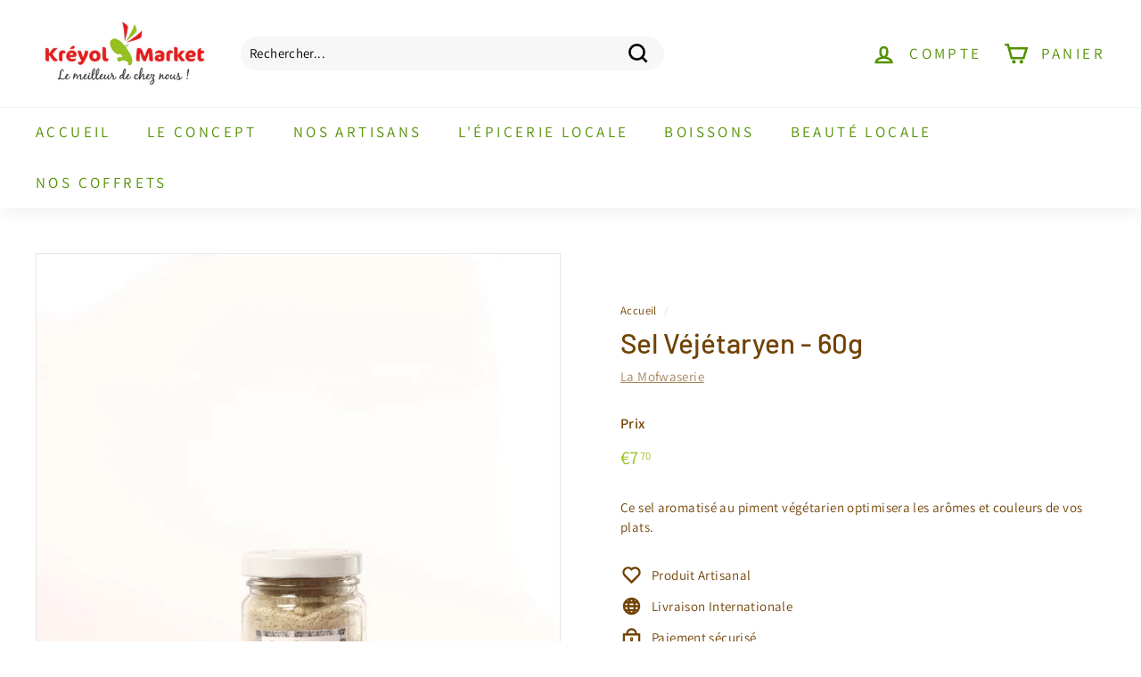

--- FILE ---
content_type: text/html; charset=utf-8
request_url: https://kreyolmarket.com/collections/vendors?view=vendor-ajax&q=La%20Mofwaserie
body_size: 1467
content:


<div class="grid-item grid-product " data-product-handle="konfiti-bannan-jon-130g" data-product-id="8311899914459">
  <div class="grid-item__content"><div class="grid-product__actions"><button class="btn btn--circle btn--icon quick-product__btn quick-product__btn--not-ready js-modal-open-quick-modal-8311899914459 small--hide" title="Boutique rapide" tabindex="-1" data-handle="konfiti-bannan-jon-130g">
              <svg aria-hidden="true" focusable="false" role="presentation" class="icon icon-search" viewBox="0 0 64 64"><defs><style>.cls-1{fill:none;stroke:#000;stroke-miterlimit:10;stroke-width:2px}</style></defs><path class="cls-1" d="M47.16 28.58A18.58 18.58 0 1 1 28.58 10a18.58 18.58 0 0 1 18.58 18.58zM54 54L41.94 42"/></svg>
              <span class="icon__fallback-text">Boutique rapide</span>
            </button>
<button type="button" class="text-link quick-add-btn js-quick-add-btn"
                      title="Ajouter au panier"
                      tabindex="-1"
                      data-id="45066297475291">
                <span class="btn btn--circle btn--icon">
                  <svg aria-hidden="true" focusable="false" role="presentation" class="icon icon-plus" viewBox="0 0 64 64"><path class="cls-1" d="M32 9v46m23-23H9"/></svg>
                  <span class="icon__fallback-text">Ajouter au panier</span>
                </span>
              </button></div><a href="/collections/vendors/products/konfiti-bannan-jon-130g" class="grid-item__link">
      <div class="grid-product__image-wrap">
        <div class="grid-product__tags"></div><div
            class="grid__image-ratio grid__image-ratio--square">
            <img class="lazyload"
                data-src="//kreyolmarket.com/cdn/shop/files/KREYOLMARKET20242234_{width}x.jpg?v=1710779283"
                data-widths="[160, 200, 280, 360, 540, 720, 900]"
                data-aspectratio="1.0"
                data-sizes="auto"
                alt="">
            <noscript>
              <img class="grid-product__image lazyloaded"
                src="//kreyolmarket.com/cdn/shop/files/KREYOLMARKET20242234_400x.jpg?v=1710779283"
                alt="">
            </noscript>
          </div></div>

      <div class="grid-item__meta">
        <div class="grid-item__meta-main"><div class="grid-product__title">Konfiti Bannan Jon - 130g</div><div class="grid-product__vendor">La Mofwaserie</div></div>
        <div class="grid-item__meta-secondary">
          <div class="grid-product__price"><span class="grid-product__price--current"><span aria-hidden="true">€8<sup>60</sup></span>
<span class="visually-hidden">€8,60</span>
</span></div></div>
      </div>
    </a>
  </div>
</div>
<div id="QuickShopModal-8311899914459" class="modal modal--square modal--quick-shop" data-product-id="8311899914459">
  <div class="modal__inner">
    <div class="modal__centered">
      <div class="modal__centered-content">
        <div id="QuickShopHolder-konfiti-bannan-jon-130g"></div>
      </div>

      <button type="button" class="btn btn--circle btn--icon modal__close js-modal-close">
        <svg aria-hidden="true" focusable="false" role="presentation" class="icon icon-close" viewBox="0 0 64 64"><defs><style>.cls-1{fill:none;stroke:#000;stroke-miterlimit:10;stroke-width:2px}</style></defs><path class="cls-1" d="M19 17.61l27.12 27.13m0-27.13L19 44.74"/></svg>
        <span class="icon__fallback-text">"Fermer (Esc)"</span>
      </button>
    </div>
  </div>
</div>
<div class="grid-item grid-product " data-product-handle="lajle-extra-fle-atoumo-badjann-140g" data-product-id="8048443424987">
  <div class="grid-item__content"><div class="grid-product__actions"><button class="btn btn--circle btn--icon quick-product__btn quick-product__btn--not-ready js-modal-open-quick-modal-8048443424987 small--hide" title="Boutique rapide" tabindex="-1" data-handle="lajle-extra-fle-atoumo-badjann-140g">
              <svg aria-hidden="true" focusable="false" role="presentation" class="icon icon-search" viewBox="0 0 64 64"><defs><style>.cls-1{fill:none;stroke:#000;stroke-miterlimit:10;stroke-width:2px}</style></defs><path class="cls-1" d="M47.16 28.58A18.58 18.58 0 1 1 28.58 10a18.58 18.58 0 0 1 18.58 18.58zM54 54L41.94 42"/></svg>
              <span class="icon__fallback-text">Boutique rapide</span>
            </button>
<button type="button" class="text-link quick-add-btn js-quick-add-btn"
                      title="Ajouter au panier"
                      tabindex="-1"
                      data-id="44157986603227">
                <span class="btn btn--circle btn--icon">
                  <svg aria-hidden="true" focusable="false" role="presentation" class="icon icon-plus" viewBox="0 0 64 64"><path class="cls-1" d="M32 9v46m23-23H9"/></svg>
                  <span class="icon__fallback-text">Ajouter au panier</span>
                </span>
              </button></div><a href="/collections/vendors/products/lajle-extra-fle-atoumo-badjann-140g" class="grid-item__link">
      <div class="grid-product__image-wrap">
        <div class="grid-product__tags"></div><div
            class="grid__image-ratio grid__image-ratio--square">
            <img class="lazyload"
                data-src="//kreyolmarket.com/cdn/shop/files/Nouveauproduitssiteinternet_8_aaaaf76c-46d4-4a80-878e-ba20e72b2611_{width}x.png?v=1687441954"
                data-widths="[160, 200, 280, 360, 540, 720, 900]"
                data-aspectratio="1.0"
                data-sizes="auto"
                alt="">
            <noscript>
              <img class="grid-product__image lazyloaded"
                src="//kreyolmarket.com/cdn/shop/files/Nouveauproduitssiteinternet_8_aaaaf76c-46d4-4a80-878e-ba20e72b2611_400x.png?v=1687441954"
                alt="">
            </noscript>
          </div></div>

      <div class="grid-item__meta">
        <div class="grid-item__meta-main"><div class="grid-product__title">Lajlé Extra Flè Atoumo Badjann - 135g</div><div class="grid-product__vendor">La Mofwaserie</div></div>
        <div class="grid-item__meta-secondary">
          <div class="grid-product__price"><span class="grid-product__price--current"><span aria-hidden="true">€8<sup>60</sup></span>
<span class="visually-hidden">€8,60</span>
</span></div></div>
      </div>
    </a>
  </div>
</div>
<div id="QuickShopModal-8048443424987" class="modal modal--square modal--quick-shop" data-product-id="8048443424987">
  <div class="modal__inner">
    <div class="modal__centered">
      <div class="modal__centered-content">
        <div id="QuickShopHolder-lajle-extra-fle-atoumo-badjann-140g"></div>
      </div>

      <button type="button" class="btn btn--circle btn--icon modal__close js-modal-close">
        <svg aria-hidden="true" focusable="false" role="presentation" class="icon icon-close" viewBox="0 0 64 64"><defs><style>.cls-1{fill:none;stroke:#000;stroke-miterlimit:10;stroke-width:2px}</style></defs><path class="cls-1" d="M19 17.61l27.12 27.13m0-27.13L19 44.74"/></svg>
        <span class="icon__fallback-text">"Fermer (Esc)"</span>
      </button>
    </div>
  </div>
</div>
<div class="grid-item grid-product " data-product-handle="lajle-extra-gwiyav-grozey-140g" data-product-id="8048121282779">
  <div class="grid-item__content"><div class="grid-product__actions"><button class="btn btn--circle btn--icon quick-product__btn quick-product__btn--not-ready js-modal-open-quick-modal-8048121282779 small--hide" title="Boutique rapide" tabindex="-1" data-handle="lajle-extra-gwiyav-grozey-140g">
              <svg aria-hidden="true" focusable="false" role="presentation" class="icon icon-search" viewBox="0 0 64 64"><defs><style>.cls-1{fill:none;stroke:#000;stroke-miterlimit:10;stroke-width:2px}</style></defs><path class="cls-1" d="M47.16 28.58A18.58 18.58 0 1 1 28.58 10a18.58 18.58 0 0 1 18.58 18.58zM54 54L41.94 42"/></svg>
              <span class="icon__fallback-text">Boutique rapide</span>
            </button>
<button type="button" class="text-link quick-add-btn js-quick-add-btn"
                      title="Ajouter au panier"
                      tabindex="-1"
                      data-id="44156983804123">
                <span class="btn btn--circle btn--icon">
                  <svg aria-hidden="true" focusable="false" role="presentation" class="icon icon-plus" viewBox="0 0 64 64"><path class="cls-1" d="M32 9v46m23-23H9"/></svg>
                  <span class="icon__fallback-text">Ajouter au panier</span>
                </span>
              </button></div><a href="/collections/vendors/products/lajle-extra-gwiyav-grozey-140g" class="grid-item__link">
      <div class="grid-product__image-wrap">
        <div class="grid-product__tags"></div><div
            class="grid__image-ratio grid__image-ratio--square">
            <img class="lazyload"
                data-src="//kreyolmarket.com/cdn/shop/files/Nouveauproduitssiteinternet_2_baac0bb5-d6a4-4124-b261-0b0c8b928fad_{width}x.png?v=1687354789"
                data-widths="[160, 200, 280, 360, 540, 720, 900]"
                data-aspectratio="1.0"
                data-sizes="auto"
                alt="">
            <noscript>
              <img class="grid-product__image lazyloaded"
                src="//kreyolmarket.com/cdn/shop/files/Nouveauproduitssiteinternet_2_baac0bb5-d6a4-4124-b261-0b0c8b928fad_400x.png?v=1687354789"
                alt="">
            </noscript>
          </div></div>

      <div class="grid-item__meta">
        <div class="grid-item__meta-main"><div class="grid-product__title">Lajlé Extra Gwiyav Grozey - 135g</div><div class="grid-product__vendor">La Mofwaserie</div></div>
        <div class="grid-item__meta-secondary">
          <div class="grid-product__price"><span class="grid-product__price--current"><span aria-hidden="true">€8<sup>60</sup></span>
<span class="visually-hidden">€8,60</span>
</span></div></div>
      </div>
    </a>
  </div>
</div>
<div id="QuickShopModal-8048121282779" class="modal modal--square modal--quick-shop" data-product-id="8048121282779">
  <div class="modal__inner">
    <div class="modal__centered">
      <div class="modal__centered-content">
        <div id="QuickShopHolder-lajle-extra-gwiyav-grozey-140g"></div>
      </div>

      <button type="button" class="btn btn--circle btn--icon modal__close js-modal-close">
        <svg aria-hidden="true" focusable="false" role="presentation" class="icon icon-close" viewBox="0 0 64 64"><defs><style>.cls-1{fill:none;stroke:#000;stroke-miterlimit:10;stroke-width:2px}</style></defs><path class="cls-1" d="M19 17.61l27.12 27.13m0-27.13L19 44.74"/></svg>
        <span class="icon__fallback-text">"Fermer (Esc)"</span>
      </button>
    </div>
  </div>
</div>
<div class="grid-item grid-product " data-product-handle="lajle-extra-marakudja-gwo-ten-130g" data-product-id="7896984289499">
  <div class="grid-item__content"><div class="grid-product__actions"><button class="btn btn--circle btn--icon quick-product__btn quick-product__btn--not-ready js-modal-open-quick-modal-7896984289499 small--hide" title="Boutique rapide" tabindex="-1" data-handle="lajle-extra-marakudja-gwo-ten-130g">
              <svg aria-hidden="true" focusable="false" role="presentation" class="icon icon-search" viewBox="0 0 64 64"><defs><style>.cls-1{fill:none;stroke:#000;stroke-miterlimit:10;stroke-width:2px}</style></defs><path class="cls-1" d="M47.16 28.58A18.58 18.58 0 1 1 28.58 10a18.58 18.58 0 0 1 18.58 18.58zM54 54L41.94 42"/></svg>
              <span class="icon__fallback-text">Boutique rapide</span>
            </button>
<button type="button" class="text-link quick-add-btn js-quick-add-btn"
                      title="Ajouter au panier"
                      tabindex="-1"
                      data-id="43686623215835">
                <span class="btn btn--circle btn--icon">
                  <svg aria-hidden="true" focusable="false" role="presentation" class="icon icon-plus" viewBox="0 0 64 64"><path class="cls-1" d="M32 9v46m23-23H9"/></svg>
                  <span class="icon__fallback-text">Ajouter au panier</span>
                </span>
              </button></div><a href="/collections/vendors/products/lajle-extra-marakudja-gwo-ten-130g" class="grid-item__link">
      <div class="grid-product__image-wrap">
        <div class="grid-product__tags"></div><div
            class="grid__image-ratio grid__image-ratio--square">
            <img class="lazyload"
                data-src="//kreyolmarket.com/cdn/shop/products/lajle-extra-marakudja-gwo-ten-130g_{width}x.jpg?v=1668879141"
                data-widths="[160, 200, 280, 360, 540, 720, 900]"
                data-aspectratio="1.0"
                data-sizes="auto"
                alt="lajle-extra-marakudja-gwo-ten-130g">
            <noscript>
              <img class="grid-product__image lazyloaded"
                src="//kreyolmarket.com/cdn/shop/products/lajle-extra-marakudja-gwo-ten-130g_400x.jpg?v=1668879141"
                alt="lajle-extra-marakudja-gwo-ten-130g">
            </noscript>
          </div></div>

      <div class="grid-item__meta">
        <div class="grid-item__meta-main"><div class="grid-product__title">Lajlé Extra Marakudja Gwo Ten - 130g</div><div class="grid-product__vendor">La Mofwaserie</div></div>
        <div class="grid-item__meta-secondary">
          <div class="grid-product__price"><span class="grid-product__price--current"><span aria-hidden="true">€6<sup>80</sup></span>
<span class="visually-hidden">€6,80</span>
</span></div></div>
      </div>
    </a>
  </div>
</div>
<div id="QuickShopModal-7896984289499" class="modal modal--square modal--quick-shop" data-product-id="7896984289499">
  <div class="modal__inner">
    <div class="modal__centered">
      <div class="modal__centered-content">
        <div id="QuickShopHolder-lajle-extra-marakudja-gwo-ten-130g"></div>
      </div>

      <button type="button" class="btn btn--circle btn--icon modal__close js-modal-close">
        <svg aria-hidden="true" focusable="false" role="presentation" class="icon icon-close" viewBox="0 0 64 64"><defs><style>.cls-1{fill:none;stroke:#000;stroke-miterlimit:10;stroke-width:2px}</style></defs><path class="cls-1" d="M19 17.61l27.12 27.13m0-27.13L19 44.74"/></svg>
        <span class="icon__fallback-text">"Fermer (Esc)"</span>
      </button>
    </div>
  </div>
</div>
<div class="grid-item grid-product " data-product-handle="lajle-extra-ponm-dlo-atoumo-80g" data-product-id="8659119964379">
  <div class="grid-item__content"><div class="grid-product__actions"><button class="btn btn--circle btn--icon quick-product__btn quick-product__btn--not-ready js-modal-open-quick-modal-8659119964379 small--hide" title="Boutique rapide" tabindex="-1" data-handle="lajle-extra-ponm-dlo-atoumo-80g">
              <svg aria-hidden="true" focusable="false" role="presentation" class="icon icon-search" viewBox="0 0 64 64"><defs><style>.cls-1{fill:none;stroke:#000;stroke-miterlimit:10;stroke-width:2px}</style></defs><path class="cls-1" d="M47.16 28.58A18.58 18.58 0 1 1 28.58 10a18.58 18.58 0 0 1 18.58 18.58zM54 54L41.94 42"/></svg>
              <span class="icon__fallback-text">Boutique rapide</span>
            </button>
<button type="button" class="text-link quick-add-btn js-quick-add-btn"
                      title="Ajouter au panier"
                      tabindex="-1"
                      data-id="45947069825243">
                <span class="btn btn--circle btn--icon">
                  <svg aria-hidden="true" focusable="false" role="presentation" class="icon icon-plus" viewBox="0 0 64 64"><path class="cls-1" d="M32 9v46m23-23H9"/></svg>
                  <span class="icon__fallback-text">Ajouter au panier</span>
                </span>
              </button></div><a href="/collections/vendors/products/lajle-extra-ponm-dlo-atoumo-80g" class="grid-item__link">
      <div class="grid-product__image-wrap">
        <div class="grid-product__tags"></div><div
            class="grid__image-ratio grid__image-ratio--square">
            <img class="lazyload"
                data-src="//kreyolmarket.com/cdn/shop/files/KREYOLMARKET20242233_{width}x.jpg?v=1723564731"
                data-widths="[160, 200, 280, 360, 540, 720, 900]"
                data-aspectratio="1.0"
                data-sizes="auto"
                alt="">
            <noscript>
              <img class="grid-product__image lazyloaded"
                src="//kreyolmarket.com/cdn/shop/files/KREYOLMARKET20242233_400x.jpg?v=1723564731"
                alt="">
            </noscript>
          </div></div>

      <div class="grid-item__meta">
        <div class="grid-item__meta-main"><div class="grid-product__title">Lajlé extra Ponm dlo atoumo - 80g</div><div class="grid-product__vendor">La Mofwaserie</div></div>
        <div class="grid-item__meta-secondary">
          <div class="grid-product__price"><span class="grid-product__price--current"><span aria-hidden="true">€8<sup>60</sup></span>
<span class="visually-hidden">€8,60</span>
</span></div></div>
      </div>
    </a>
  </div>
</div>
<div id="QuickShopModal-8659119964379" class="modal modal--square modal--quick-shop" data-product-id="8659119964379">
  <div class="modal__inner">
    <div class="modal__centered">
      <div class="modal__centered-content">
        <div id="QuickShopHolder-lajle-extra-ponm-dlo-atoumo-80g"></div>
      </div>

      <button type="button" class="btn btn--circle btn--icon modal__close js-modal-close">
        <svg aria-hidden="true" focusable="false" role="presentation" class="icon icon-close" viewBox="0 0 64 64"><defs><style>.cls-1{fill:none;stroke:#000;stroke-miterlimit:10;stroke-width:2px}</style></defs><path class="cls-1" d="M19 17.61l27.12 27.13m0-27.13L19 44.74"/></svg>
        <span class="icon__fallback-text">"Fermer (Esc)"</span>
      </button>
    </div>
  </div>
</div>
<div class="grid-item grid-product " data-product-handle="lajle-extra-prin-site-ve-140g" data-product-id="8048442835163">
  <div class="grid-item__content"><div class="grid-product__actions"><button class="btn btn--circle btn--icon quick-product__btn quick-product__btn--not-ready js-modal-open-quick-modal-8048442835163 small--hide" title="Boutique rapide" tabindex="-1" data-handle="lajle-extra-prin-site-ve-140g">
              <svg aria-hidden="true" focusable="false" role="presentation" class="icon icon-search" viewBox="0 0 64 64"><defs><style>.cls-1{fill:none;stroke:#000;stroke-miterlimit:10;stroke-width:2px}</style></defs><path class="cls-1" d="M47.16 28.58A18.58 18.58 0 1 1 28.58 10a18.58 18.58 0 0 1 18.58 18.58zM54 54L41.94 42"/></svg>
              <span class="icon__fallback-text">Boutique rapide</span>
            </button>
<button type="button" class="text-link quick-add-btn js-quick-add-btn"
                      title="Ajouter au panier"
                      tabindex="-1"
                      data-id="44157985521883">
                <span class="btn btn--circle btn--icon">
                  <svg aria-hidden="true" focusable="false" role="presentation" class="icon icon-plus" viewBox="0 0 64 64"><path class="cls-1" d="M32 9v46m23-23H9"/></svg>
                  <span class="icon__fallback-text">Ajouter au panier</span>
                </span>
              </button></div><a href="/collections/vendors/products/lajle-extra-prin-site-ve-140g" class="grid-item__link">
      <div class="grid-product__image-wrap">
        <div class="grid-product__tags"></div><div
            class="grid__image-ratio grid__image-ratio--square">
            <img class="lazyload"
                data-src="//kreyolmarket.com/cdn/shop/files/Nouveauproduitssiteinternet_6_16a2d475-a3d6-4ad0-be03-ed9701947ef0_{width}x.png?v=1687441512"
                data-widths="[160, 200, 280, 360, 540, 720, 900]"
                data-aspectratio="1.0"
                data-sizes="auto"
                alt="">
            <noscript>
              <img class="grid-product__image lazyloaded"
                src="//kreyolmarket.com/cdn/shop/files/Nouveauproduitssiteinternet_6_16a2d475-a3d6-4ad0-be03-ed9701947ef0_400x.png?v=1687441512"
                alt="">
            </noscript>
          </div></div>

      <div class="grid-item__meta">
        <div class="grid-item__meta-main"><div class="grid-product__title">Lajlé Extra Prin Sitè Vè - 135g</div><div class="grid-product__vendor">La Mofwaserie</div></div>
        <div class="grid-item__meta-secondary">
          <div class="grid-product__price"><span class="grid-product__price--current"><span aria-hidden="true">€8<sup>60</sup></span>
<span class="visually-hidden">€8,60</span>
</span></div></div>
      </div>
    </a>
  </div>
</div>
<div id="QuickShopModal-8048442835163" class="modal modal--square modal--quick-shop" data-product-id="8048442835163">
  <div class="modal__inner">
    <div class="modal__centered">
      <div class="modal__centered-content">
        <div id="QuickShopHolder-lajle-extra-prin-site-ve-140g"></div>
      </div>

      <button type="button" class="btn btn--circle btn--icon modal__close js-modal-close">
        <svg aria-hidden="true" focusable="false" role="presentation" class="icon icon-close" viewBox="0 0 64 64"><defs><style>.cls-1{fill:none;stroke:#000;stroke-miterlimit:10;stroke-width:2px}</style></defs><path class="cls-1" d="M19 17.61l27.12 27.13m0-27.13L19 44.74"/></svg>
        <span class="icon__fallback-text">"Fermer (Esc)"</span>
      </button>
    </div>
  </div>
</div>
<div class="grid-item grid-product " data-product-handle="sel-grozey-peyi-80-g" data-product-id="8317861855451">
  <div class="grid-item__content"><div class="grid-product__actions"><button class="btn btn--circle btn--icon quick-product__btn quick-product__btn--not-ready js-modal-open-quick-modal-8317861855451 small--hide" title="Boutique rapide" tabindex="-1" data-handle="sel-grozey-peyi-80-g">
              <svg aria-hidden="true" focusable="false" role="presentation" class="icon icon-search" viewBox="0 0 64 64"><defs><style>.cls-1{fill:none;stroke:#000;stroke-miterlimit:10;stroke-width:2px}</style></defs><path class="cls-1" d="M47.16 28.58A18.58 18.58 0 1 1 28.58 10a18.58 18.58 0 0 1 18.58 18.58zM54 54L41.94 42"/></svg>
              <span class="icon__fallback-text">Boutique rapide</span>
            </button>
<button type="button" class="text-link quick-add-btn js-quick-add-btn"
                      title="Ajouter au panier"
                      tabindex="-1"
                      data-id="45096459272411">
                <span class="btn btn--circle btn--icon">
                  <svg aria-hidden="true" focusable="false" role="presentation" class="icon icon-plus" viewBox="0 0 64 64"><path class="cls-1" d="M32 9v46m23-23H9"/></svg>
                  <span class="icon__fallback-text">Ajouter au panier</span>
                </span>
              </button></div><a href="/collections/vendors/products/sel-grozey-peyi-80-g" class="grid-item__link">
      <div class="grid-product__image-wrap">
        <div class="grid-product__tags"></div><div
            class="grid__image-ratio grid__image-ratio--square">
            <img class="lazyload"
                data-src="//kreyolmarket.com/cdn/shop/files/KREYOLMARKET20242267_{width}x.jpg?v=1711382475"
                data-widths="[160, 200, 280, 360, 540, 720, 900]"
                data-aspectratio="1.0"
                data-sizes="auto"
                alt="">
            <noscript>
              <img class="grid-product__image lazyloaded"
                src="//kreyolmarket.com/cdn/shop/files/KREYOLMARKET20242267_400x.jpg?v=1711382475"
                alt="">
            </noscript>
          </div></div>

      <div class="grid-item__meta">
        <div class="grid-item__meta-main"><div class="grid-product__title">Sel Grozèy Péyi - 80 g</div><div class="grid-product__vendor">La Mofwaserie</div></div>
        <div class="grid-item__meta-secondary">
          <div class="grid-product__price"><span class="grid-product__price--current"><span aria-hidden="true">€7<sup>70</sup></span>
<span class="visually-hidden">€7,70</span>
</span></div></div>
      </div>
    </a>
  </div>
</div>
<div id="QuickShopModal-8317861855451" class="modal modal--square modal--quick-shop" data-product-id="8317861855451">
  <div class="modal__inner">
    <div class="modal__centered">
      <div class="modal__centered-content">
        <div id="QuickShopHolder-sel-grozey-peyi-80-g"></div>
      </div>

      <button type="button" class="btn btn--circle btn--icon modal__close js-modal-close">
        <svg aria-hidden="true" focusable="false" role="presentation" class="icon icon-close" viewBox="0 0 64 64"><defs><style>.cls-1{fill:none;stroke:#000;stroke-miterlimit:10;stroke-width:2px}</style></defs><path class="cls-1" d="M19 17.61l27.12 27.13m0-27.13L19 44.74"/></svg>
        <span class="icon__fallback-text">"Fermer (Esc)"</span>
      </button>
    </div>
  </div>
</div>
